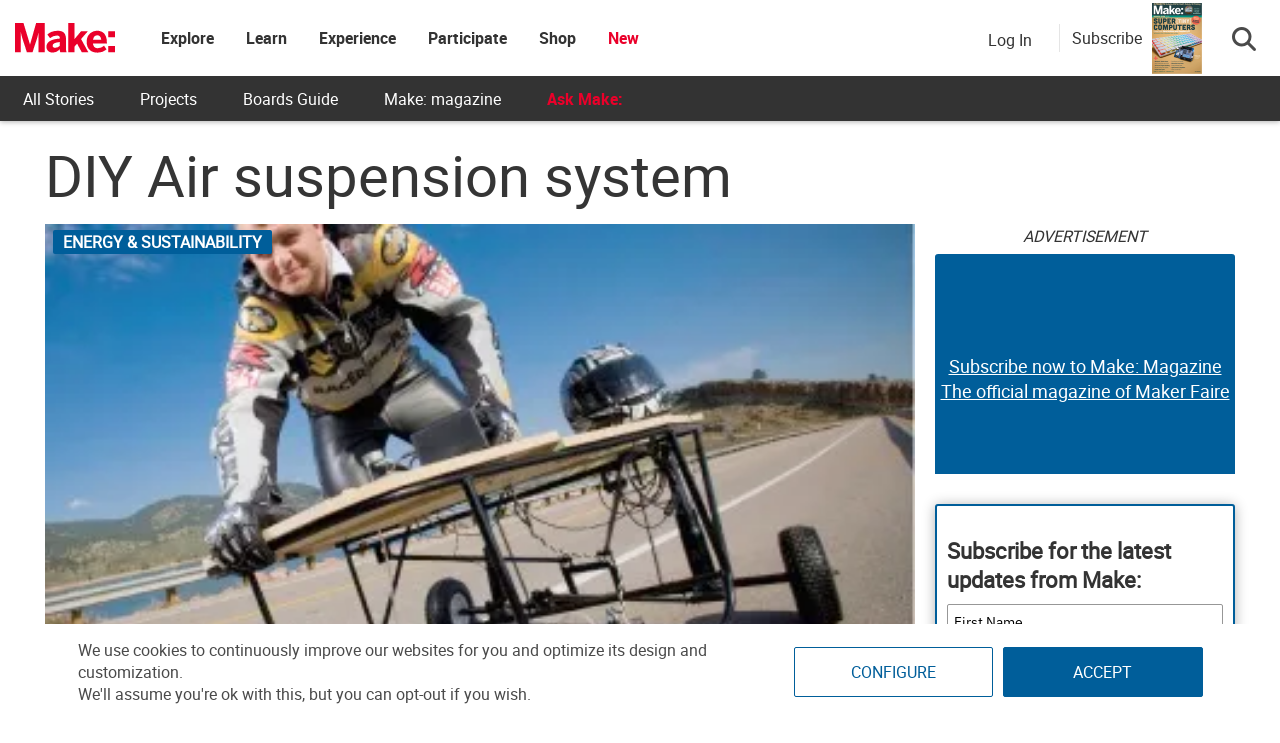

--- FILE ---
content_type: text/html; charset=utf-8
request_url: https://www.google.com/recaptcha/api2/aframe
body_size: 184
content:
<!DOCTYPE HTML><html><head><meta http-equiv="content-type" content="text/html; charset=UTF-8"></head><body><script nonce="znf-OV6xl88C2qgu3fFb4g">/** Anti-fraud and anti-abuse applications only. See google.com/recaptcha */ try{var clients={'sodar':'https://pagead2.googlesyndication.com/pagead/sodar?'};window.addEventListener("message",function(a){try{if(a.source===window.parent){var b=JSON.parse(a.data);var c=clients[b['id']];if(c){var d=document.createElement('img');d.src=c+b['params']+'&rc='+(localStorage.getItem("rc::a")?sessionStorage.getItem("rc::b"):"");window.document.body.appendChild(d);sessionStorage.setItem("rc::e",parseInt(sessionStorage.getItem("rc::e")||0)+1);localStorage.setItem("rc::h",'1769674495602');}}}catch(b){}});window.parent.postMessage("_grecaptcha_ready", "*");}catch(b){}</script></body></html>

--- FILE ---
content_type: application/javascript
request_url: https://prism.app-us1.com/?a=1000801328&u=https%3A%2F%2Fmakezine.com%2Farticle%2Fscience%2Fenergy%2Fdiy-air-suspension-system%2F
body_size: 124
content:
window.visitorGlobalObject=window.visitorGlobalObject||window.prismGlobalObject;window.visitorGlobalObject.setVisitorId('99599070-a205-40c7-9f8d-5611ed0bee44', '1000801328');window.visitorGlobalObject.setWhitelistedServices('tracking', '1000801328');

--- FILE ---
content_type: application/javascript; charset=utf-8
request_url: https://fundingchoicesmessages.google.com/f/AGSKWxVHTQIRd1KRD_GfUOXQqxFxYpO5ZBU1UoAHjOmoqyuWcKFMJIcxyYooE7oH8Fro5eBDfgt0G53zyhRGYmGThNNg4DlQ2Lv1DxEEKV4kGX99J1Njv60gRzR6uc41v4Sbxb6YLHmmsuAmn3VCtJOlRpu60KoegdThwEYIo3j7uarmnYrmvX06j_CsF74R/_/googleleads./x5advcorner./adv2.-ads-production./admicro_
body_size: -1283
content:
window['95aaa56d-23e5-41eb-9aa7-a372f8ea30da'] = true;